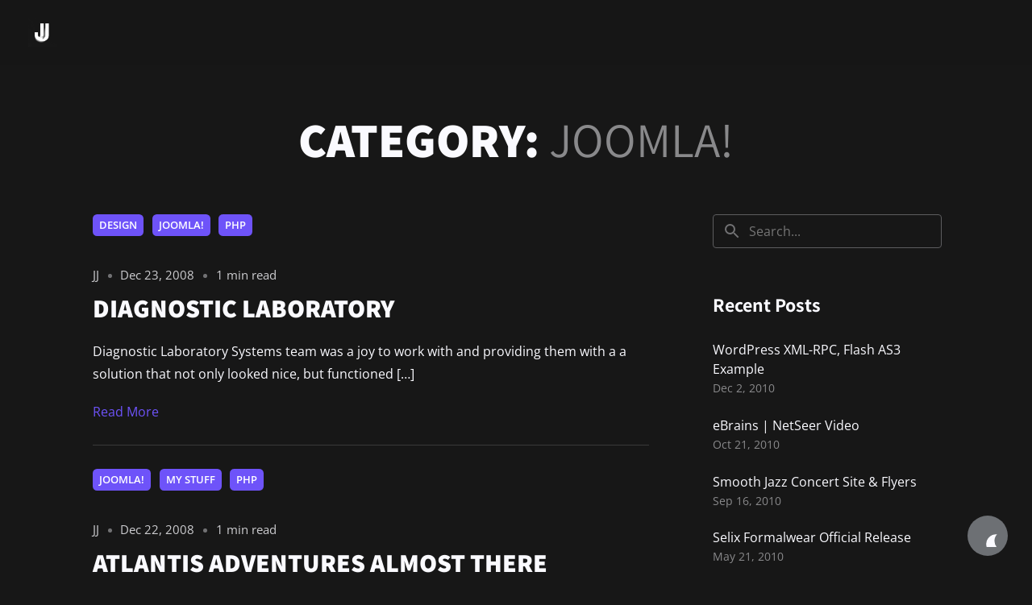

--- FILE ---
content_type: text/css
request_url: https://jjborja.com/wp-content/themes/nicex-child/style.css?ver=6.9
body_size: 459
content:
/*
Theme Name: Nicex (Child Theme)
Theme URI: http://madsparrow.us/
Author: Mad Sparrow
Author URI: https://themeforest.net/user/madsparrow
Description: Nicex – brings your site to life with immersive featured images and subtle animations. With a focus on portfolio sites, it features multiple sections on the front page as well as widgets, navigation and social menus, a logo, and more. Personalize its asymmetrical grid with a custom color scheme and showcase your multimedia content with post formats. Our theme works great in many languages, for any abilities, and on any device.
Tags: one-column, two-columns, right-sidebar, custom-menu, post-formats, sticky-post, translation-ready, page transition
Version: 1.0.0
License: GNU General Public License v2 or later
License URI: http://www.gnu.org/licenses/gpl-2.0.html
Text Domain: nicex
Tags: one-column, two-columns, right-sidebar, flexible-header, accessibility-ready, custom-colors, custom-header, custom-menu, custom-logo, editor-style, featured-images, footer-widgets, post-formats, rtl-language-support, sticky-post, theme-options, threaded-comments, translation-ready
Template: nicex
*/

/* Add your own modification from here
-------------------------------------------------------------- */


--- FILE ---
content_type: text/css
request_url: https://jjborja.com/wp-content/uploads/elementor/css/post-1754.css?ver=1768429761
body_size: 165
content:
.elementor-1754 .elementor-element.elementor-element-31953bb > .elementor-container{max-width:1240px;}.elementor-1754 .elementor-element.elementor-element-d999a4c{--spacer-size:8vh;}.elementor-1754 .elementor-element.elementor-element-59265c5 > .elementor-element-populated{text-align:start;}.elementor-1754 .elementor-element.elementor-element-b2df8e8 .ms-s-w{text-align:right;}.elementor-1754 .elementor-element.elementor-element-b2df8e8 .ms-s-i i{font-size:20px;}@media(max-width:1024px) and (min-width:768px){.elementor-1754 .elementor-element.elementor-element-59265c5{width:100%;}}@media(max-width:1024px){.elementor-1754 .elementor-element.elementor-element-59265c5 > .elementor-widget-wrap > .elementor-widget:not(.elementor-widget__width-auto):not(.elementor-widget__width-initial):not(:last-child):not(.elementor-absolute){--kit-widget-spacing:0px;}.elementor-1754 .elementor-element.elementor-element-5fe6a53{text-align:center;}}@media(max-width:767px){.elementor-1754 .elementor-element.elementor-element-59265c5 > .elementor-widget-wrap > .elementor-widget:not(.elementor-widget__width-auto):not(.elementor-widget__width-initial):not(:last-child):not(.elementor-absolute){--kit-widget-spacing:0px;}.elementor-1754 .elementor-element.elementor-element-5fe6a53{text-align:center;}}

--- FILE ---
content_type: application/javascript
request_url: https://jjborja.com/wp-content/themes/nicex/assets/js/app.min.js?ver=1.0.0
body_size: 7914
content:
function Util(){}!function(e){"use strict";var t=e(window);e(document);var a,n=e("body");function i(t){var a=t.find(".ms-p-list").find(".ms-p-list__item"),n=t.find(".ms-p-list__aside");e(a).on("mouseenter",function(){var t=e(this).attr("id");n.find("[data-id='"+t+"']").addClass("active"),e(this).css({opacity:"1"}).addClass("active"),e(".ms-p-list__item").not(this).css({opacity:"0.6"})}),e(a).on("mouseleave",function(){var t=e(this).attr("id");n.find("[data-id='"+t+"']").removeClass("active"),e(this).removeClass("active"),e(".ms-p-list__item").not(this).css({opacity:"1"})})}function s(t){var a=parseInt(infinity_load.startPage)+1,n=(parseInt(infinity_load.maxPages),t.find(".portfolio_wrap")),i=n.attr("id"),s=n.find(".ms-masonry-gallery"),o=n.find(".portfolio-feed"),r=n.find(".grid-content");n.on("click",".filter-nav__item:not(.active)",function(t){a=parseInt(infinity_load.startPage)+1,t.preventDefault();var l=s.find(".grid-item-p"),d=o.find(".grid-item-p"),c=n.find(".ajax-area"),m=e(this).attr("data-filter"),p=window.location.href+"?category="+m,u=n.find(".load_filter").addClass("show");c.hide(300).delay(300).queue(function(){e(this).remove()}),n.find(".filter-nav__item").removeClass("active"),e(this).addClass("active"),n.find(".filtr-btn li .subnav__link").attr("aria-current","none"),e(this).find(".subnav__link").attr("aria-current","page"),n.find(".filtr-btn li").css({"pointer-events":"none"}),l.css({"pointer-events":"none"}),e.exists(r)?gsap.to(l,{opacity:.3,ease:"power2.inOut",duration:.5}):gsap.to(d,{opacity:.3,ease:"power2.inOut",duration:.5}),e.ajax({type:"GET",url:p,dataType:"html",success:function(t){parseInt(infinity_load.maxPages);var a=e(t),d=a.find("#"+i+" .grid-item-p"),c=a.find("#"+i+" .ajax-area");setTimeout(function(){s.imagesLoaded(function(){l.css({"pointer-events":"auto"}),u.removeClass("show"),e.exists(r)?(s.imagesLoaded(function(){s.isotope({itemSelector:".grid-item-p",percentPosition:!0,masonry:{columnWidth:".grid-sizer"}})}),d.length>0&&s.append(d).isotope("appended",d),s.isotope("reloadItems").isotope("remove",l)):o.imagesLoaded(function(){o.find(".grid-item-p").remove(),o.append(d)}),n.append(c),n.find(".filtr-btn span").removeClass("loaded"),n.find(".filtr-btn li").css({"pointer-events":"auto"})})},2e3)}})}),n.on("click",".btn-load-more",function(t){var i=infinity_load.nextLink;i=i.replace(/\/page\/[0-9]?/,"/page/"+a),t.preventDefault();var s=n.attr("id"),o=(n.find(".ms-masonry-gallery"),e(this)),l=n.find(".filtr-btn li.active").attr("data-filter");(void 0===l||""===l)&&(l=""),e(this).toggleClass("btn--state-b"),e(".md-content-loader").addClass("active");var d=n.find(".ajax-area").attr("data-max");o.css({"pointer-events":"none"}),a++,e.ajax({type:"POST",url:i+"?category="+l,dataType:"html",success:function(t){var l=e(t).find("#"+s+" .grid-item-p");if(e.exists(r))var c=n.find(".ms-masonry-gallery").isotope();else var c=n.find(".portfolio-feed");i=i.replace(/\/page\/[0-9]?/,"/page/"+a),l.length>0&&setTimeout(function(){e(".md-content-loader").removeClass("active"),o.find(".ajax-area"),o.toggleClass("btn--state-b"),o.css({"pointer-events":"auto"}),c.imagesLoaded(function(){e.exists(r)?c.append(l).isotope("appended",l):c.append(l)}),a<=d?n.find(".btn__content-b").css({display:"flex"}):(n.find(".btn__content-b").css({display:"none"}),o.addClass("no-works"),o.css({"pointer-events":"none"}))},1500)}})})}function o(t){function a(){e(t.find(".ms-p-list").children("li")).each(function(t){e(this).find(".p-list-c").text("0"+(t+1)+".")})}if(e.exists(".portfolio-feed.ms-p--l")){var n=parseInt(infinity_load.startPage)+1,s=t.find(".portfolio-feed.ms-p--l"),o=s.parent().attr("id"),s=t.find("#"+o);s.on("click",".filter-nav__item:not(.active)",function(t){n=parseInt(infinity_load.startPage)+1,t.preventDefault();var r=s.find(".grid-item-p__list"),l=s.find(".ms-p-list__aside-wrap"),d=r.find(".ms-p-list__item"),c=(l.find(".ms-p-list__img"),s.find(".ajax-area--list")),m=e(this).attr("data-filter"),p=s.find(".load_filter").addClass("show"),u=window.location.href;if(u.indexOf("#")>0){var f=u.substring(0,u.indexOf("#"));window.history.replaceState({},document.title,f)}c.hide(300).delay(300).queue(function(){e(this).remove()}),s.find(".filter-nav__item").removeClass("active"),e(this).addClass("active"),s.find(".filtr-btn li .subnav__link").attr("aria-current","none"),e(this).find(".subnav__link").attr("aria-current","page"),s.find(".filtr-btn li").css({"pointer-events":"none"}),e(d).css({"pointer-events":"none"}),e.ajax({type:"GET",url:u+"?category="+m,dataType:"html",success:function(t){parseInt(infinity_load.maxPages);var n=e(t),l=n.find("#"+o+" .ms-p-list__item"),c=n.find("#"+o+" .ms-p-list__img"),m=n.find("#"+o+" .ajax-area--list");s.find(".ms-p-list__img").remove(),setTimeout(function(){r.imagesLoaded(function(){s.find(".ms-p-list__item").remove(),e(d).css({"pointer-events":"auto"}),p.removeClass("show"),e(r).find(".ms-p-list").append(l),e(r).find(".ms-p-list__aside-wrap").append(c),s.append(m),s.find(".filtr-btn span").removeClass("loaded"),s.find(".filtr-btn li").css({"pointer-events":"auto"}),i(s),a()})},2e3)}})}),s.on("click",".btn-load-more",function(t){t.preventDefault(),e(this).addClass("btn--state-b"),e(".md-content-loader").addClass("active");var r=infinity_load.nextLink;r=r.replace(/\/page\/[0-9]?/,"/page/"+n);var l=s.attr("id"),d=e(this),c=s.find(".filtr-btn li.active").attr("data-filter");(void 0===c||""===c)&&(c="");var m=s.find(".ajax-area--list").attr("data-max");d.css({"pointer-events":"none"}),n++,e.ajax({type:"POST",url:r+"?category="+c,dataType:"html",success:function(t){var c=e(t),p=c.find("#"+l+" .ms-p-list__item"),u=c.find("#"+o+" .ms-p-list__img"),f=s.find(".ms-p-list"),v=s.find(".ms-p-list__aside-wrap");r=r.replace(/\/page\/[0-9]?/,"/page/"+n),p.length>0&&setTimeout(function(){e(".md-content-loader").removeClass("active"),d.find(".ajax-area--list"),d.toggleClass("btn--state-b"),d.css({"pointer-events":"auto"}),f.append(p),v.append(u),n<=m?s.find(".btn__content-b").css({display:"flex"}):(s.find(".btn__content-b").css({display:"none"}),d.addClass("no-works"),d.css({"pointer-events":"none"})),i(s),a()},1500)}})})}}function r(t){var a,n,i=t.find(".ms-gmap--wrapper"),s=i.data("map-lat"),o=i.data("map-lng"),r=i.data("map-zoom"),l=i.data("map-gesture-handling"),d=!!i.data("map-zoom-control"),c=i.data("map-zoom-control-position"),m=!i.data("map-default-ui"),p=i.data("map-type"),u=!!i.data("map-type-control"),f=i.data("map-type-control-style"),v=i.data("map-type-control-position"),h=!!i.data("map-streetview-control"),g=i.data("map-streetview-position"),$=i.data("map-info-window-width"),y=i.data("map-locations"),b=i.data("map-style")||"";!function t(){var C={lat:parseFloat(s),lng:parseFloat(o)};if("undefined"!=typeof google){var _=new google.maps.Map(i[0],{center:C,zoom:r,disableDefaultUI:m,zoomControl:d,zoomControlOptions:{position:google.maps.ControlPosition[c]},mapTypeId:p,mapTypeControl:u,mapTypeControlOptions:{style:google.maps.MapTypeControlStyle[f],position:google.maps.ControlPosition[v]},streetViewControl:h,streetViewControlOptions:{position:google.maps.ControlPosition[g]},styles:b,gestureHandling:l});e.each(y,function(e,t,i){var i='                    <div class="ms-gm--wrap">                    <h6>'+t.title+"</h6>                    <div>"+t.text+"</div>                    </div>",s="";""!==t.pin_icon&&(s=t.pin_icon_custom?t.pin_icon_custom:"");var o,r,l=new google.maps.Marker({map:_,position:new google.maps.LatLng(parseFloat(t.lat),parseFloat(t.lng)),animation:google.maps.Animation.DROP,icon:s});""!==t.title&&""!==t.text&&(o=l,r=i,google.maps.event.addListener(o,"click",function(){a||(a=new google.maps.InfoWindow({maxWidth:$})),a.setContent(r),a.open(n,o)})),google.maps.event.addListener(l,"click",function e(){null!=l.getAnimation()?l.setAnimation(null):l.setAnimation(google.maps.Animation.BOUNCE)})})}}()}function l(e){var t=e.find(".grid-content");t.imagesLoaded(function(){t.isotope()})}function d(t){var a=t.find(".ms-masonry-gallery");a.imagesLoaded(function(){a.isotope()});var n=t.find(".blockgallery.h_s2").find(".mfp-img img");e(n).on("mouseenter",function(){e(n).css("opacity","0.5")}),e(n).on("mouseleave",function(){e(n).css("opacity","1")})}function c(e){var t=e.find(".ms-parallax"),a=t.find(".jarallax-img").attr("data-jarallax-video");t.jarallax({videoSrc:a})}function m(e){var t=e.find(".ms-rb"),a=t.attr("data-effect"),n=""===t.attr("data-slides")?1:t.attr("data-slides"),i=""===t.attr("data-slides")?30:t.attr("data-gap"),s="on"===t.attr("data-loop"),o="on"===t.attr("data-autoplay"),r="."+t.attr("class").split(" ")[0];new Swiper(r,{slidesPerView:parseFloat(n)||1,loop:s,autoplay:o,spaceBetween:parseInt(i,10)||30,effect:a,speed:1e3,freeMode:!1,grabCursor:!1,mousewheel:!1,navigation:{nextEl:".ms-rb-btn-next",prevEl:".ms-rb-btn-prev"},pagination:{el:".ms-rb-db",dynamicBullets:!0,clickable:!0},breakpoints:{320:{slidesPerView:1},500:{slidesPerView:1},1024:{slidesPerView:parseFloat(n)||1}}})}function p(t){var a=t.find(".ms-slider"),n=a.attr("data-effect"),i=a.attr("data-direction"),s=a.attr("data-spv"),o=a.attr("data-spv-t"),r=a.attr("data-spv-m"),l=a.attr("data-speed"),d=a.attr("data-space"),c=a.attr("data-space-t"),m=a.attr("data-space-m"),p="on"===a.attr("data-loop"),u="on"===a.attr("data-autoplay"),f="on"===a.attr("data-centered"),v="on"===a.attr("data-mousewheel"),h="on"===a.attr("data-simulatetouch"),g="on"===a.attr("data-grabcursor"),$=new Swiper(a.get(0),{slidesPerView:parseFloat(s)||1,parallax:!0,spaceBetween:parseInt(d,10)||0,loop:p,loopFillGroupWithBlank:!0,autoplay:u,centeredSlides:f,effect:n,direction:i,speed:parseInt(l,10)||300,mousewheel:v,grabCursor:g,simulateTouch:h,navigation:{nextEl:".ms-nav--next",prevEl:".ms-nav--prev"},pagination:{el:".ms-slider--pagination",type:"progressbar"},breakpoints:{320:{slidesPerView:parseFloat(r)||1,spaceBetween:parseInt(m,10)||0},500:{slidesPerView:parseFloat(o)||1,spaceBetween:parseInt(c,10)||0},1024:{slidesPerView:parseFloat(s)||1,spaceBetween:parseInt(d,10)||0}}}),y=e(".ms-slider--count"),b=e(".swiper-slide:not(.swiper-slide-duplicate)").length,C=e('<span class="count">1</span><span class="total"> / '+b+"</span>");y.append(C),$.on("slideChangeTransitionEnd",function(){$.slideToLoop($.realIndex,0,!1)}),$.on("transitionStart",function(){var t=this.realIndex+1;e(".swiper-slide").eq(t),C=e('<span class="count">'+t+'</span><span class="total"> / '+b+"</span>"),y.html(C)})}function u(t){function a(){var t=n.find(".swiper-slide-active .ms-p-img > img").attr("src");e(".ms-carousel--bg").css("background-image","url("+t+")")}var n=t.find(".ms-carousel-showcase"),i="."+n.attr("class");new Swiper(i,{slidesPerView:"auto",centeredSlides:!0,spaceBetween:"10%",initialSlide:0,autoHeight:!1,centeredSlidesBounds:!0,loop:!0,speed:1e3,mousewheel:!0,pagination:{el:".swiper-pagination",clickable:!0},breakpoints:{320:{slidesPerView:1,spaceBetween:"10%"},1024:{slidesPerView:"auto",spaceBetween:"10%"}}})}function f(e){var t=e.find(".ms-vb").find(".ms-vb--src"),a=t.attr("data-autoplay"),n=t.attr("data-video"),i=t.attr("data-loop"),s=t.attr("data-controls"),o=t.attr("data-muted");if("youtube"===n)var r=t.attr("data-start"),l=t.attr("data-end");t.magnificPopup({type:"iframe",iframe:{patterns:{youtube:{index:"youtube.com/",id:function(e){var t=e.match(/[\\?\\&]v=([^\\?\\&]+)/);return t&&t[1]?t[1]:null},src:"//www.youtube.com/embed/%id%?autoplay="+a+"&controls="+s+"&mute="+o+"&start="+r+"&end="+l},vimeo:{index:"vimeo.com/",id:function(e){var t=e.match(/(https?:\/\/)?(www.)?(player.)?vimeo.com\/([a-z]*\/)*([0-9]{6,11})[?]?.*/);return t&&t[5]?t[5]:null},src:"//player.vimeo.com/video/%id%?autoplay="+a+"&loop="+i+"&controls="+s+"&muted="+o}},markup:'<div class="mfp-iframe-scaler"><div class="mfp-close"></div><iframe class="mfp-iframe" frameborder="0" allowfullscreen></iframe><div class="mfp-title">Some caption</div></div>'},callbacks:{markupParse:function(e,t,a){t.title=a.el.attr("data-caption")}}})}function v(t){var a=t.find(".blockgallery"),n=t.find(".justified-gallery"),i=n.data("margins"),s=n.data("row-height");n.justifiedGallery({rowHeight:s,margins:i,captions:!1,border:0,lastRow:"nojustify"}),a.magnificPopup({delegate:".mfp-img",mainClass:"mfp-fade",tClose:"Fechar (Esc)",tLoading:"",type:"image",image:{titleSrc:function(e){return e.el.attr("title")}},gallery:{enabled:!0,preload:[0,2]},mainClass:"mfp-zoom-in",removalDelay:300,callbacks:{beforeOpen:function(){e("#portfolio a").each(function(){e(this).attr("alt",e(this).find("img").attr("alt"))})},open:function(){e.magnificPopup.instance.next=function(){var t=this;t.wrap.removeClass("mfp-image-loaded"),setTimeout(function(){e.magnificPopup.proto.next.call(t)},120)},e.magnificPopup.instance.prev=function(){var t=this;t.wrap.removeClass("mfp-image-loaded"),setTimeout(function(){e.magnificPopup.proto.prev.call(t)},120)}},imageLoadComplete:function(){var e=this;setTimeout(function(){e.wrap.addClass("mfp-image-loaded")},16)}}})}function h(){var e,t;document.querySelectorAll("iframe").forEach(function(a){a.width&&a.height&&(e=parseFloat(a.width)/parseFloat(a.height),t=parseFloat(window.getComputedStyle(a.parentElement,null).width.replace("px","")),a.style.maxWidth="100%",a.style.maxHeight=Math.round(t/e).toString()+"px")})}e.exists=function(t){return e(t).length>0},e(".text-component a > img").parent("a").addClass("has-img"),e(".text-component__inner .twitter-tweet").parent(".media-wrapper").addClass("twitter-embed"),function t(){if(e.exists(".js-main-header__nav-trigger")){var a=document.getElementsByClassName("js-main-header")[0];if(a){var n=a.getElementsByClassName("js-main-header__nav-trigger")[0],i=a.getElementsByClassName("js-main-header__nav")[0];n.addEventListener("click",function(e){e.preventDefault();var t=!Util.hasClass(i,"main-header__nav--is-visible");Util.toggleClass(i,"main-header__nav--is-visible",t),n.setAttribute("aria-expanded",t),t&&i.querySelectorAll("[href], input:not([disabled]), button:not([disabled])")[0].focus()})}}}(),t.width()>1024?e.exists("#loaded")&&(window.onbeforeunload=function(){e("#loaded").css("display","block"),gsap.to("#loaded",{opacity:1,ease:"power4.inOut",duration:.3})},gsap.fromTo("#loaded",{opacity:1},{opacity:0,ease:Power1.easeOut,onComplete:function t(){e("#loaded").css("display","none"),n.attr("onunload","")},duration:1})):e("#loaded").remove(),function a(){if(e.exists('body[data-menu="sticky"]')){var n=e(".main-header__layout"),i=e(".sub-nav-hero"),s=!1,o=0;function r(){var a,r=t.scrollTop();i.length>0?checkStickyNavigation(r):(a=r,o-a>5?n.removeClass("is-hide"):a-o>5&&a>100&&n.addClass("is-hide")),r>50?e(".main-header").addClass("show-bg"):e(".main-header").removeClass("show-bg"),o=r,s=!1}t.on("scroll",function(){s||(s=!0,window.requestAnimationFrame?requestAnimationFrame(r):setTimeout(r,300))})}}(),function t(){if(e.exists(".ms-fs-wrapper")){function a(){e(".navbar-nav-button.active > li").addClass("loading"),i()}function n(t,a){t.toggleClass("style-open"),e(".ms-logo__default").toggleClass("menu_opened"),e(".ms-fs-menu").toggleClass("visible"),e("html").toggleClass("fsm-opened"),e(".close-event").css("display",a),e(".action-menu .open-event").attr("disabled",!0),e(".action-menu .close-event").attr("disabled",!0),e(".ms-fs-container ul").hasClass("active")||e(".navbar-nav-button").toggleClass("active")}function i(){e(".action-menu .open-event").attr("disabled",!1),e(".action-menu .close-event").attr("disabled",!1)}e(".current_page_item > a").on("click",function(e){e.preventDefault()}),e(".ms-fs-container li.menu-item > a").on("mouseenter",function(){e(".ms-fs-container li.menu-item > a").not(this).css("color","var(--color-contrast-medium)"),e(this).css("color","var(--color-white)")}),e(".ms-fs-container .menu-item a").on("mouseleave",function(){e(".ms-fs-container li.menu-item > a").css("color","var(--color-white)")}),e(".ms-fs-wrapper .action-menu .open-event").on("click",function(t){t.preventDefault(),n(e(this),"block"),gsap.fromTo(".icon-burger line",{x:0},{x:"100%",stagger:.1,ease:Power3.easeIn,duration:.6}),gsap.fromTo(".icon-close line",{opacity:0},{opacity:1,ease:Power3.easeOut,duration:.6}),gsap.to(".icon-close line",{stagger:.2,ease:Power3.easeOut,duration:.6,delay:.8,strokeDasharray:"20,999px",onComplete:i})}),e(".ms-fs-wrapper .action-menu .close-event").on("click",function(){e(".navbar-nav-button.active > li").removeClass("loading"),n(e(".open-event"),"none"),gsap.fromTo(".icon-burger line",{x:"100"},{x:0,stagger:.1,delay:.3,ease:Power3.easeOut,duration:1,onComplete:i}),gsap.fromTo(".icon-close line",{opacity:1},{opacity:0,ease:Power3.easeOut,duration:.6}),gsap.fromTo(".icon-close line",{strokeDasharray:"20,999px"},{stagger:.2,ease:Power3.easeOut,duration:.6,delay:.6,strokeDasharray:"0,999px"})}),e(".ms-fs--nav ul > li.menu-item-has-children > a").next("ul.sub-menu").prepend('<li class="menu-item--back"><a href="#">subtitle</a></li>'),e(".ms-fs--nav .menu-item-has-children > a").append('<span><svg height="24" viewBox="0 0 24 24" width="24" xmlns="http://www.w3.org/2000/svg"><path class="heroicon-ui" d="M18.59 13H3a1 1 0 0 1 0-2h15.59l-5.3-5.3a1 1 0 1 1 1.42-1.4l7 7a1 1 0 0 1 0 1.4l-7 7a1 1 0 0 1-1.42-1.4l5.3-5.3z"/></svg></span>'),e(".menu-item-has-children > a").on("click",function(t){t.preventDefault();var a=e(this).text();e(this).closest("ul").removeClass("active"),e(this).next("ul.sub-menu").addClass("active").find(".menu-item--back a").text(a),gsap.to(".ms-fs-wrapper .navbar-nav-button",{x:"-=100%",ease:Power3.easeOut,duration:.6})}),e(document).on("click",".menu-item--back",function(){e(this).closest("ul").removeClass("active"),e(this).parent("ul").parent("li").closest("ul").addClass("active"),gsap.to(".ms-fs-wrapper .navbar-nav-button",{x:"+=100%",ease:Power3.easeOut,duration:.6})})}}(),e.exists(".ms-404-page")&&(gsap.to("#headStripe",{y:.5,rotation:1,yoyo:!0,repeat:-1,ease:"sine.inOut",duration:1}),gsap.to("#spaceman",{y:.5,rotation:1,yoyo:!0,repeat:-1,ease:"sine.inOut",duration:1}),gsap.to("#craterSmall",{x:-3,yoyo:!0,repeat:-1,duration:1,ease:"sine.inOut"}),gsap.to("#craterBig",{x:3,yoyo:!0,repeat:-1,duration:1,ease:"sine.inOut"}),gsap.to("#planet",{rotation:-2,yoyo:!0,repeat:-1,duration:1,ease:"sine.inOut",transformOrigin:"50% 50%"}),gsap.to("#starsBig g",{rotation:"random(-30,30)",transformOrigin:"50% 50%",yoyo:!0,repeat:-1,ease:"sine.inOut"}),gsap.fromTo("#starsSmall g",{scale:0,transformOrigin:"50% 50%"},{scale:1,transformOrigin:"50% 50%",yoyo:!0,repeat:-1,stagger:.1}),gsap.to("#circlesSmall circle",{y:-4,yoyo:!0,duration:1,ease:"sine.inOut",repeat:-1}),gsap.to("#circlesBig circle",{y:-2,yoyo:!0,duration:1,ease:"sine.inOut",repeat:-1}),gsap.set("#glassShine",{x:-68}),gsap.to("#glassShine",{x:80,duration:2,rotation:-30,ease:"expo.inOut",transformOrigin:"50% 50%",repeat:-1,repeatDelay:8,delay:.1})),function t(){if(e.exists(".ms_theme_mode")){var a=e("#theme-dark"),i=e("#theme-light"),s=e("#switcher");function o(e,t,a){var n=new Date;n.setTime(n.getTime()+864e5*a);var i="expires="+n.toUTCString();document.cookie=e+"="+t+";"+i+";path=/"}e(a).on("click",function(){e(i).removeClass("toggler--is-active"),e(s).prop("checked",!1),e(this).addClass("toggler--is-active"),n.attr("data-theme","dark"),o("theme-mode",n.attr("data-theme"),{expires:30})}),e(i).on("click",function(){e(a).removeClass("toggler--is-active"),e(s).prop("checked",!0),e(this).addClass("toggler--is-active"),n.attr("data-theme","light"),o("theme-mode",n.attr("data-theme"),{expires:30})}),e(s).on("click",function(){e(a).toggleClass("toggler--is-active"),e(i).toggleClass("toggler--is-active"),n.attr("data-theme","light"==n.attr("data-theme")?"dark":"light"),o("theme-mode",n.attr("data-theme"),{expires:30})})}}(),1024>t.width()&&e(".main-header__nav ").addClass("is_mobile"),a=t.width()>1024,t.on("resize",function(n){1077>t.width()&&a?(a=!1,e(".sub-menu").css("display","none"),e(".main-header__nav ").addClass("is_mobile")):t.width()>1077&&!a&&(a=!0,e(".sub-menu").css("display","block"),e(".main-header__nav ").removeClass("is_mobile"))}),e(document).on("click",".is_mobile .navbar-nav > .menu-item-has-children > a",function(t){t.preventDefault(),e(this).hasClass("active")?(e(this).removeClass("active"),e(this).siblings(".sub-menu").slideUp(300)):(e(".menu-item-has-children > a").removeClass("active"),e(this).addClass("active"),e(".sub-menu").slideUp(200),e(this).siblings(".sub-menu").slideDown(300))}),e(document).on("click",".is_mobile .sub-menu > .menu-item-has-children > a",function(t){t.preventDefault(),e(this).hasClass("active")?(e(this).removeClass("active"),e(this).siblings(".sub-menu").slideUp(300)):(e(".sub-menu > .menu-item-has-children > a").removeClass("active"),e(this).addClass("active"),e(this).siblings(".sub-menu").slideUp(200),e(this).siblings(".sub-menu").slideDown(300))}),new Plyr(".ms-player"),new Plyr(".ms-video-player"),e(".wp-block-video").each(function(){new Plyr(e(this).find("video"),{tooltips:{controls:!0,seek:!0}})}),e(".wp-block-audio").each(function(){new Plyr(e(this).find("audio"),{tooltips:{controls:!0,seek:!0}})}),new Swiper(".ms-post-media__gallery",{loop:!0,speed:600,navigation:{nextEl:".ms-sp-btn__next",prevEl:".ms-sp-btn__prev"}}),e.exists("[data-vbg]")&&e("[data-vbg]").youtube_background(),t.on("elementor/frontend/init",function(){elementorFrontend.hooks.addAction("frontend/element_ready/ms_posts.default",l),elementorFrontend.hooks.addAction("frontend/element_ready/ms_projects.default",d),elementorFrontend.hooks.addAction("frontend/element_ready/ms_projects.default",i),elementorFrontend.hooks.addAction("frontend/element_ready/ms_projects.default",u),elementorFrontend.hooks.addAction("frontend/element_ready/ms_gallery.default",d),elementorFrontend.hooks.addAction("frontend/element_ready/ms_slider_fs.default",p),elementorFrontend.hooks.addAction("frontend/element_ready/ms_gallery.default",v),elementorFrontend.hooks.addAction("frontend/element_ready/ms_projects.default",s),elementorFrontend.hooks.addAction("frontend/element_ready/ms_projects.default",o),elementorFrontend.hooks.addAction("frontend/element_ready/ms-hero.default",c),elementorFrontend.hooks.addAction("frontend/element_ready/ms_google_map.default",r),elementorFrontend.hooks.addAction("frontend/element_ready/ms_testimonial.default",m),elementorFrontend.hooks.addAction("frontend/element_ready/ms_video_button.default",f)}),h(),window.onresize=h}(jQuery),function(e,t){"function"==typeof define&&define.amd?define(["isotope-layout/js/layout-mode"],t):"object"==typeof exports?module.exports=t(require("isotope-layout/js/layout-mode")):t(e.Isotope.LayoutMode)}(window,function e(t){"use strict";var a=t.create("cellsByRow"),n=a.prototype;return n._resetLayout=function(){this.itemIndex=0,this.getColumnWidth(),this.getRowHeight(),this.cols=Math.floor(this.isotope.size.innerWidth/this.columnWidth),this.cols=Math.max(this.cols,1)},n._getItemLayoutPosition=function(e){e.getSize();var t=this.itemIndex%this.cols,a=Math.floor(this.itemIndex/this.cols),n=(t+.5)*this.columnWidth-e.size.outerWidth/2,i=(a+.5)*this.rowHeight-e.size.outerHeight/2;return this.itemIndex++,{x:n,y:i}},n._getContainerSize=function(){return{height:Math.ceil(this.itemIndex/this.cols)*this.rowHeight}},a}),Util.hasClass=function(e,t){return e.classList?e.classList.contains(t):!!e.className.match(RegExp("(\\s|^)"+t+"(\\s|$)"))},Util.addClass=function(e,t){var a=t.split(" ");e.classList?e.classList.add(a[0]):Util.hasClass(e,a[0])||(e.className+=" "+a[0]),a.length>1&&Util.addClass(e,a.slice(1).join(" "))},Util.removeClass=function(e,t){var a=t.split(" ");if(e.classList)e.classList.remove(a[0]);else if(Util.hasClass(e,a[0])){var n=RegExp("(\\s|^)"+a[0]+"(\\s|$)");e.className=e.className.replace(n," ")}a.length>1&&Util.removeClass(e,a.slice(1).join(" "))},Util.toggleClass=function(e,t,a){a?Util.addClass(e,t):Util.removeClass(e,t)},Util.setAttributes=function(e,t){for(var a in t)e.setAttribute(a,t[a])},Util.getChildrenByClassName=function(e,t){e.children;for(var a=[],n=0;n<e.children.length;n++)Util.hasClass(e.children[n],t)&&a.push(e.children[n]);return a},Util.is=function(e,t){if(t.nodeType)return e===t;for(var a="string"==typeof t?document.querySelectorAll(t):t,n=a.length;n--;)if(a[n]===e)return!0;return!1},Util.setHeight=function(e,t,a,n,i){var s=t-e,o=null,r=function(t){o||(o=t);var l=t-o,d=parseInt(l/n*s+e);a.style.height=d+"px",l<n?window.requestAnimationFrame(r):i()};a.style.height=e+"px",window.requestAnimationFrame(r)},function(){var e=function(e){var s;this.element=e,this.wrapper=this.element.getElementsByClassName("js-filter-nav__wrapper")[0],this.nav=this.element.getElementsByClassName("js-filter-nav__nav")[0],this.list=this.nav.getElementsByClassName("js-filter-nav__list")[0],this.control=this.element.getElementsByClassName("js-filter-nav__control")[0],this.modalClose=this.element.getElementsByClassName("js-filter-nav__close-btn")[0],this.placeholder=this.element.getElementsByClassName("js-filter-nav__placeholder")[0],this.marker=this.element.getElementsByClassName("js-filter-nav__marker"),this.layout="expanded",s=this,n(s),"expanded"==s.layout&&i(s),s.element.addEventListener("update-layout",function(e){n(s)}),s.wrapper.addEventListener("click",function(e){var a=e.target.closest(".js-filter-nav__btn");if(a){(function e(a,n){if("true"==n.getAttribute("aria-current")){t(a,!1);return}var s=a.wrapper.querySelector("[aria-current]");s&&s.removeAttribute("aria-current"),n.setAttribute("aria-current","true"),a.placeholder.textContent=n.textContent,t(a,!1),"expanded"==a.layout&&i(a)})(s,a);return}(Util.hasClass(e.target,"js-filter-nav__wrapper")||e.target.closest(".js-filter-nav__close-btn"))&&t(s,!1)}),s.control.addEventListener("click",function(e){t(s,!0)}),window.addEventListener("keyup",function(e){(e.keyCode&&27==e.keyCode||e.key&&"escape"==e.key.toLowerCase())&&"true"==s.control.getAttribute("aria-expanded")&&a(s.control)&&t(s,!1),(e.keyCode&&9==e.keyCode||e.key&&"tab"==e.key.toLowerCase())&&"true"==s.control.getAttribute("aria-expanded")&&a(s.control)&&!document.activeElement.closest(".js-filter-nav__wrapper")&&t(s,!1)})};function t(e,t){e.control.setAttribute("aria-expanded",t),Util.toggleClass(e.wrapper,"filter-nav__wrapper--is-visible",t),t?e.nav.querySelectorAll("[href], button:not([disabled])")[0].focus():a(e.control)&&e.control.focus()}function a(e){return e.offsetWidth||e.offsetHeight||e.getClientRects().length}function n(e){var t,a,n;"expanded"==e.layout&&(t=e,t.nav.scrollWidth>t.nav.offsetWidth)?(e.layout="collapsed",Util.removeClass(e.element,"filter-nav--expanded"),Util.addClass(e.element,"filter-nav--collapsed"),Util.removeClass(e.modalClose,"is-hidden"),Util.removeClass(e.control,"is-hidden")):"collapsed"==e.layout&&(a=e,a.element.style.visibility="hidden",Util.addClass(a.element,"filter-nav--expanded"),Util.removeClass(a.element,"filter-nav--collapsed"),n=a.nav.scrollWidth<=a.nav.offsetWidth,Util.removeClass(a.element,"filter-nav--expanded"),Util.addClass(a.element,"filter-nav--collapsed"),a.element.style.visibility="visible",n)&&(e.layout="expanded",Util.addClass(e.element,"filter-nav--expanded"),Util.removeClass(e.element,"filter-nav--collapsed"),Util.addClass(e.modalClose,"is-hidden"),Util.addClass(e.control,"is-hidden")),"expanded"==e.layout&&i(e)}function i(e){var t=e.wrapper.querySelector('.js-filter-nav__btn[aria-current="true"]');0!=e.marker.length&&t&&(e.marker[0].style.width=t.offsetWidth+"px",e.marker[0].style.transform="translateX("+(t.getBoundingClientRect().left-e.list.getBoundingClientRect().left)+"px)")}var s=document.getElementsByClassName("js-filter-nav");if(s.length>0){for(var o=[],r=0;r<s.length;r++)o.push(new e(s[r]));var l=!1,d=new CustomEvent("update-layout");function c(){for(var e=0;e<o.length;e++)!function(e){o[e].element.dispatchEvent(d)}(e)}window.addEventListener("resize",function(){clearTimeout(l),l=setTimeout(c,100)}),document.fonts.onloadingdone=function(e){c()}}}(),Math.easeInOutQuad=function(e,t,a,n){return(e/=n/2)<1?a/2*e*e+t:-a/2*(--e*(e-2)-1)+t},Util.scrollTo=function(e,t,a){var n=window.scrollY||document.documentElement.scrollTop,i=null,s=function(o){i||(i=o);var r=o-i;r>t&&(r=t);var l=Math.easeInOutQuad(r,n,e-n,t);window.scrollTo(0,l),r<t?window.requestAnimationFrame(s):a&&a()};window.requestAnimationFrame(s)},function(){var e=document.getElementsByClassName("js-back-to-top")[0],t=document.getElementsByClassName("ms_theme_mode")[0];if(e){var a=e.getAttribute("data-element"),n=a?document.querySelector(a):window,i=parseInt(e.getAttribute("data-offset-in"))||parseInt(e.getAttribute("data-offset"))||0,s=parseInt(e.getAttribute("data-offset-out"))||0,o=0,r=0,l=!1,d=!!e.getAttribute("data-target-in")&&document.querySelector(e.getAttribute("data-target-in")),c=!!e.getAttribute("data-target-out")&&document.querySelector(e.getAttribute("data-target-out"));function m(){p();var i=n.scrollTop||document.documentElement.scrollTop;a||(i=window.scrollY||document.documentElement.scrollTop);var s=i>=o;r>0&&(s=i>=o&&window.innerHeight+i<r),e.classList.toggle("back-to-top--is-visible",s),t.classList.toggle("back-to-top--is-visible",s),l=!1}function p(){o=u(d,i,!0),r=u(c,s)}function u(e,t,i){var s=0;if(e){var o=n.scrollTop||document.documentElement.scrollTop;a||(o=window.scrollY||document.documentElement.scrollTop);var r=e.getBoundingClientRect();s=i?r.bottom:r.top,s+=o}return t&&t&&(s+=parseInt(t)),s}function f(e){e||(e=document.getElementsByTagName("body")[0]),e.focus(),document.activeElement!==e&&(e.setAttribute("tabindex","-1"),e.focus())}p(),e.addEventListener("click",function(e){e.preventDefault(),window.requestAnimationFrame?a?n.scrollTo({top:0,behavior:"smooth"}):window.scrollTo({top:0,behavior:"smooth"}):n.scrollTo(0,0)}),m(),(o>0||r>0)&&n.addEventListener("scroll",function(e){l||(l=!0,window.requestAnimationFrame?window.requestAnimationFrame(m):setTimeout(function(){m()},250))})}}();